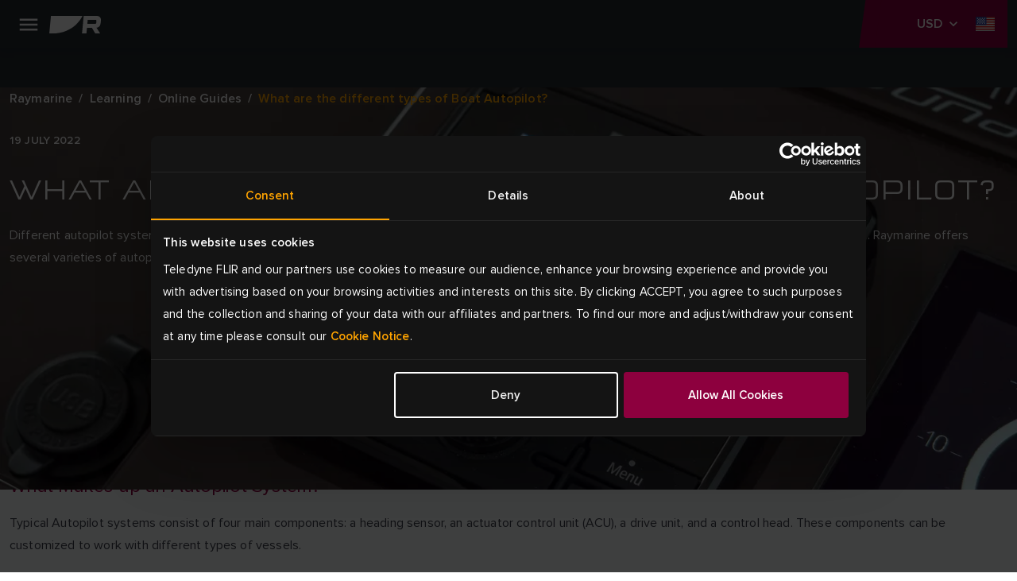

--- FILE ---
content_type: text/html; charset=utf-8
request_url: https://www.raymarine.com/en-us/learning/online-guides/what-are-the-different-types-of-boat-autopilot
body_size: 12217
content:



<!DOCTYPE html>
<html lang="en">

<head>
    
<!-- Google Tag Manager -->
<script>(function(w,d,s,l,i){w[l]=w[l]||[];w[l].push({'gtm.start':
new Date().getTime(),event:'gtm.js'});var f=d.getElementsByTagName(s)[0],
j=d.createElement(s),dl=l!='dataLayer'?'&l='+l:'';j.async=true;j.src=
'https://www.googletagmanager.com/gtm.js?id='+i+dl;f.parentNode.insertBefore(j,f);
})(window,document,'script','dataLayer','GTM-KJDRBKVD');</script>
<!-- End Google Tag Manager -->
    <meta charset="utf-8">
    <meta http-equiv="X-UA-Compatible" content="IE=edge">
    <meta name="viewport" content="width=device-width, initial-scale=1">
    <meta name="format-detection" content="telephone=no">

    
<meta name="twitter:card" content="summary" />
<meta name="og:site_name" content="Raymarine" />
<meta property="og:url" content="https://www.raymarine.com/en-us/learning/online-guides/what-are-the-different-types-of-boat-autopilot" />
<meta property="og:title" content="Boat Autopilots | Online Guides | Raymarine" />
<meta name="author" content="Raymarine">


    <meta name="twitter:site" content="@raymarine" />

    <meta property="og:description" content="Different boats require different autopilots. In this latest Raymarine Online Guide we discuss the options to help you select the right autopilot system for your boat." />
    <meta property="og:image" content="https://d73v3rdaoqh96.cloudfront.net/image/308061165312/image_petcet48fh6pd8hv1c1csjpq3b/PNG-S1200" />
<link rel="apple-touch-icon" sizes="180x180" href="/img/favicon/apple-touch-icon--raymarine.png">                                                    
<link rel="icon" type="image/png" sizes="32x32" href="/img/favicon/favicon-32x32--raymarine.png">
<link rel="icon" type="image/png" sizes="16x16" href="/img/favicon/favicon-16x16--raymarine.png">
<link rel="manifest" href="/img/favicon/site--raymarine.webmanifest">
<link rel="icon" href="/img/favicon/favicon--raymarine.ico">
<link rel="canonical" href="https://www.raymarine.com/en-us/learning/online-guides/what-are-the-different-types-of-boat-autopilot">
    <link rel="alternate" href="https://www.raymarine.com/en-us/learning/online-guides/what-are-the-different-types-of-boat-autopilot" hreflang="x-default" />
    <link rel="alternate" href="https://www.raymarine.com/en-gb/learning/online-guides/what-are-the-different-types-of-boat-autopilot" hreflang="en-gb" />
    <link rel="alternate" href="https://www.raymarine.com/en-au/learning/online-guides/what-are-the-different-types-of-boat-autopilot" hreflang="en-au" />
    <link rel="alternate" href="https://www.raymarine.com/da-dk/laering/online-vejledninger/hvad-er-der-af-forskellige-autopiloter" hreflang="da-dk" />
    <link rel="alternate" href="https://www.raymarine.com/fi-fi/oppiminen/verkko-oppaat/mika-on-sinun-veneeseesi-oikea-autopilotti" hreflang="fi-fi" />
    <link rel="alternate" href="https://www.raymarine.com/fr-fr/formations/guides-en-ligne/quels-sont-les-differents-types-de-pilote-automatique-de-bateau" hreflang="fr-fr" />
    <link rel="alternate" href="https://www.raymarine.com/de-de/lernen/online-leitfaden/was-sind-die-verschiedenen-arten-von-autopiloten-fur-boote" hreflang="de-de" />
    <link rel="alternate" href="https://www.raymarine.com/it-it/guide-online/blog/quali-sono-i-diversi-tipi-di-autopilota-per-le-imbarcazioni" hreflang="it-it" />
    <link rel="alternate" href="https://www.raymarine.com/no-no/laer/nettbaserte-veiledninger/hvilke-ulike-typer-batautopilot-er-det" hreflang="no-no" />
    <link rel="alternate" href="https://www.raymarine.com/nl-nl/leren/online-instructies/wat-zijn-de-verschillende-soorten-stuurautomaten-voor-boten" hreflang="nl-nl" />
    <link rel="alternate" href="https://www.raymarine.com/es-es/aprendizaje/guias-en-linea/cuales-son-los-diferentes-tipos-de-piloto-automatico-de-barco" hreflang="es-es" />
    <link rel="alternate" href="https://www.raymarine.com/sv-se/guider/onlineguider/vilka-ar-de-olika-typerna-av-autopiloter-for-batar" hreflang="sv-se" />
    <link rel="alternate" href="https://www.raymarine.com/en-us/learning/online-guides/what-are-the-different-types-of-boat-autopilot" hreflang="en-us" />
<title>Boat Autopilots | Online Guides | Raymarine</title>
    <meta name="description" content="Different boats require different autopilots. In this latest Raymarine Online Guide we discuss the options to help you select the right autopilot system for your boat." />


    <link rel="stylesheet" href="https://use.typekit.net/tls1ccj.css">
    <link rel="stylesheet" href="/css/main--raymarine.css?id=Deployments-59582"/>

</head>

<body class="text--en-us">

    
<!-- Google Tag Manager (noscript) -->
<noscript><iframe src="https://www.googletagmanager.com/ns.html?id=GTM-KJDRBKVD"
height="0" width="0" style="display:none;visibility:hidden"></iframe></noscript>
<!-- End Google Tag Manager (noscript) -->
    
<div class="header">
  
    <div class="header__navigation" >

      <!--Eyelit navigation -->
      <div class="header__topLevel-wrapper">
        <div class="container">
          <div class="header__topLevel">
            <div class="header__topLevel-left d-xl-none">
              <button
                class="navbar-toggler"
                type="button"
                data-bs-toggle="collapse"
                data-bs-target="#navbarNavDropdown"
                aria-expanded="false"
                aria-label="Toggle navigation">
                <span class="icons menu navbar-toggler-icon"><span class="path-2"></span></span>
                <span class="icons close navbar-toggler-icon"><span class="path-2"></span></span>
              </button>

              <a class="header__topLevel-logo" href="/en-us">
                <img src="/img/logo--raymarine-mobile.svg?Deployments-59582" alt="Raymarine brand logo"/>
              </a>
            </div>

              <div class="header__topLevel-right">
                <div class="currencyDropdown d-none">
                  <button
                    type="button"
                    class="currencyDropdown-toggle collapsed"
                    data-bs-toggle="collapse"
                    role="button"
                    aria-expanded="false"
                    data-bs-target="#currencyDropdown"
                    aria-controls="currencyDropdown"
                    aria-label="currency dropdown">
                    <p data-currency=""></p>
                    <span class="icons chevron-down"><span class="path-2"></span></span>
                  </button>

                  <ul class="currencyDropdown-menu collapse" id="currencyDropdown"></ul>
                </div>

                <!-- <button class="header__login d-none" aria-label="login">
                  <span class="icons person"><span class="path-2"></span></span>
                </button> -->


                  <div class="header__country">
                    <a
                      class="header__country-toggle collapsed"
                      data-bs-toggle="collapse"
                      href="#headercountry"
                      role="button"
                      aria-expanded="false"
                      data-bs-target="#headercountry"
                      aria-controls="headercountry"
                      aria-label="country dropdown">
                      <span class="icons globe en-US"><span class="path-2"></span></span>
                    </a>

                    <ul class="header__country-menu collapse" id="headercountry">
                          <li>
                            <a class="header__country-item" href="/en-us" data-preferred-culture="en-US" target="_self">
                              <img src="/img/Flags/en-US.svg?Deployments-59582" alt="United States"/>
                              <p>United States</p>
                            </a>
                          </li>
                          <li>
                            <a class="header__country-item" href="/en-gb" data-preferred-culture="en-GB" target="_self">
                              <img src="/img/Flags/en-GB.svg?Deployments-59582" alt="UK"/>
                              <p>UK</p>
                            </a>
                          </li>
                          <li>
                            <a class="header__country-item" href="/en-au" data-preferred-culture="en-AU" target="_self">
                              <img src="/img/Flags/en-AU.svg?Deployments-59582" alt="Australia"/>
                              <p>Australia</p>
                            </a>
                          </li>
                          <li>
                            <a class="header__country-item" href="/da-dk" data-preferred-culture="da-DK" target="_self">
                              <img src="/img/Flags/da-DK.svg?Deployments-59582" alt="Denmark"/>
                              <p>Denmark</p>
                            </a>
                          </li>
                          <li>
                            <a class="header__country-item" href="/fi-fi" data-preferred-culture="fi-FI" target="_self">
                              <img src="/img/Flags/fi-FI.svg?Deployments-59582" alt="Finland"/>
                              <p>Finland</p>
                            </a>
                          </li>
                          <li>
                            <a class="header__country-item" href="/it-it" data-preferred-culture="it-IT" target="_self">
                              <img src="/img/Flags/it-IT.svg?Deployments-59582" alt="Italy"/>
                              <p>Italy</p>
                            </a>
                          </li>
                          <li>
                            <a class="header__country-item" href="/sv-se" data-preferred-culture="sv-SE" target="_self">
                              <img src="/img/Flags/sv-SE.svg?Deployments-59582" alt="Sweden"/>
                              <p>Sweden</p>
                            </a>
                          </li>
                          <li>
                            <a class="header__country-item" href="/es-es" data-preferred-culture="es-ES" target="_self">
                              <img src="/img/Flags/es-ES.svg?Deployments-59582" alt="Spain"/>
                              <p>Spain</p>
                            </a>
                          </li>
                          <li>
                            <a class="header__country-item" href="/de-de" data-preferred-culture="de-DE" target="_self">
                              <img src="/img/Flags/de-DE.svg?Deployments-59582" alt="Germany"/>
                              <p>Germany</p>
                            </a>
                          </li>
                          <li>
                            <a class="header__country-item" href="/no-no" data-preferred-culture="no-NO" target="_self">
                              <img src="/img/Flags/no-NO.svg?Deployments-59582" alt="Norway"/>
                              <p>Norway</p>
                            </a>
                          </li>
                          <li>
                            <a class="header__country-item" href="/fr-fr" data-preferred-culture="fr-FR" target="_self">
                              <img src="/img/Flags/fr-FR.svg?Deployments-59582" alt="France"/>
                              <p>France</p>
                            </a>
                          </li>
                          <li>
                            <a class="header__country-item" href="/nl-nl" data-preferred-culture="nl-NL" target="_self">
                              <img src="/img/Flags/nl-NL.svg?Deployments-59582" alt="Netherlands"/>
                              <p>Netherlands</p>
                            </a>
                          </li>
                    </ul>
                  </div>
              </div>


            
            <div class="header__search-input">
              <div class="container">
                <form action="/en-us/search-results" method="get">
                  <label for="siteSearch">search</label>
                  <input type="text" name="search" id="siteSearch" placeholder="Search"/>
                  <button type="submit" class="button">
                    <span class="button__name">Go</span>
                    <span class="icons search"><span class="path-2"></span></span>
                  </button>
                </form>
              </div>
            </div>
          </div>
        </div>
      </div>


      <div class="header__navbar">
        <div class="container">
            <div class="header__navbar-logo d-none d-xl-block">
              <a class="header__logo" href="/en-us">
                <img src="/img/logo--raymarine.svg?Deployments-59582" alt="Raymarine brand logo"/>
              </a>
            </div>            

            <nav class="navbar navbar-expand-xl">
  <div class="collapse navbar-collapse" id="navbarNavDropdown">
    <ul class="navbar-nav header__level0">
          <li class="nav-item dropdown">
            <a class="nav-link dropdown-toggle " rel="" target="_self" href="/en-us/our-products" id="navbarDropdownMenuLink[0]" data-bs-toggle="dropdown" aria-expanded="false">
            Products
          </a>
          <div class="dropdown-menu header__dropdown" aria-labelledby="navbarDropdownMenuLink[0]">
            <div class="container header__back d-xl-none">Back</div>
            <div class="container">
              <div class="row header__dropdownWrapper">

                <div class="header__dropdownContent col-12 wide">
                  <ul class="col-12 header__dropdownList header__level1 col-xl-4">
                    <li>
                      <a class="header__dropdownList-title" href="/en-us/our-products">Products</a>
                    </li>
                        <li class="dropdown-item dropdown-submenu">
                          <a class="dropdown-toggle  "
                          href="/en-us/our-products/chartplotters" data-bs-toggle="dropdown"
                          rel=""
                          target="_self">
                          Chartplotters
                        </a>
                          <ul class="col-12 dropdown-menu header__level2">
                            <li class="container">
                              <a class="header__back d-xl-none" href="#">Back to  Chartplotters</a>

                              <div class="header__level2-wrapper">
                                <ul class="col-12 col-xl-6 header__dropdownList--cards">
                                  <li>
                                    <a class="header__dropdownList-title p--large-semibold" href="/en-us/our-products/chartplotters">Chartplotters</a>
                                  </li>
                                    <li class="header__link--card-wrapper">
                                      <a class="header__link--card" href="/en-us/our-products/chartplotters/axiom" rel="" target="_self">
                                          <img src="https://d73v3rdaoqh96.cloudfront.net/image/308061165312/image_lhuokpjc717qh1bso835qe5p66/-FWEBP" alt="Axiom" />
                                        <p>Axiom</p>
                                      </a>
                                    </li>
                                    <li class="header__link--card-wrapper">
                                      <a class="header__link--card" href="/en-us/our-products/chartplotters/element" rel="" target="_self">
                                          <img src="https://d73v3rdaoqh96.cloudfront.net/image/308061165312/image_po1dreb9055t7a51b4tdfgr27d/-FWEBP" alt="Element" />
                                        <p>Element</p>
                                      </a>
                                    </li>
                                    <li class="header__link--card-wrapper">
                                      <a class="header__link--card" href="/en-us/our-products/chartplotters/chartplotter-accessories" rel="" target="_self">
                                          <img src="https://d73v3rdaoqh96.cloudfront.net/image/308061165312/image_ria6l4fedp6c38kik7i13ggb3j/-FWEBP" alt="Chartplotter Accessories" />
                                        <p>Chartplotter Accessories</p>
                                      </a>
                                    </li>
                                </ul>
                              </div>
                            </li>
                          </ul>
                      </li>
                        <li class="dropdown-item dropdown-submenu">
                          <a class="dropdown-toggle  "
                          href="/en-us/our-products/marine-radar" data-bs-toggle="dropdown"
                          rel=""
                          target="_self">
                          Marine Radar
                        </a>
                          <ul class="col-12 dropdown-menu header__level2">
                            <li class="container">
                              <a class="header__back d-xl-none" href="#">Back to  Marine Radar</a>

                              <div class="header__level2-wrapper">
                                <ul class="col-12 col-xl-6 header__dropdownList--cards">
                                  <li>
                                    <a class="header__dropdownList-title p--large-semibold" href="/en-us/our-products/marine-radar">Marine Radar</a>
                                  </li>
                                    <li class="header__link--card-wrapper">
                                      <a class="header__link--card" href="/en-us/our-products/marine-radar/cyclone" rel="" target="_self">
                                          <img src="https://d73v3rdaoqh96.cloudfront.net/image/308061165312/image_ihndhfeoft6fj0pledtov40b01/-FWEBP" alt="Cyclone" />
                                        <p>Cyclone</p>
                                      </a>
                                    </li>
                                    <li class="header__link--card-wrapper">
                                      <a class="header__link--card" href="/en-us/our-products/marine-radar/quantum" rel="" target="_self">
                                          <img src="https://d73v3rdaoqh96.cloudfront.net/image/308061165312/image_o2ljrdej3l6j92ao9fnfodvb76/-FWEBP" alt="Quantum" />
                                        <p>Quantum</p>
                                      </a>
                                    </li>
                                    <li class="header__link--card-wrapper">
                                      <a class="header__link--card" href="/en-us/our-products/marine-radar/magnum" rel="" target="_self">
                                          <img src="https://d73v3rdaoqh96.cloudfront.net/image/308061165312/image_7lagdf3o2h4051m2tjfhaef530/-FWEBP" alt="Magnum" />
                                        <p>Magnum</p>
                                      </a>
                                    </li>
                                    <li class="header__link--card-wrapper">
                                      <a class="header__link--card" href="/en-us/our-products/marine-radar/hd-radome" rel="" target="_self">
                                          <img src="https://d73v3rdaoqh96.cloudfront.net/image/308061165312/image_llc4srqimh585587ijv75f687q/-FWEBP" alt="HD Radome" />
                                        <p>HD Radome</p>
                                      </a>
                                    </li>
                                    <li class="header__link--card-wrapper">
                                      <a class="header__link--card" href="https://commercial.raymarine.com/products/radar" rel="" target="_blank">
                                          <img src="https://d73v3rdaoqh96.cloudfront.net/image/308061165312/image_ft1c79t35l2jtf55v2rpt3re4s/-FWEBP" alt="Pathfinder" />
                                        <p>Pathfinder</p>
                                      </a>
                                    </li>
                                    <li class="header__link--card-wrapper">
                                      <a class="header__link--card" href="/en-us/our-products/marine-radar/radar-accessories" rel="" target="_self">
                                          <img src="https://d73v3rdaoqh96.cloudfront.net/image/308061165312/image_n5iqk1n3m10srb0tof2jbfv96s/-FWEBP" alt="Accessories" />
                                        <p>Accessories</p>
                                      </a>
                                    </li>
                                </ul>
                              </div>
                            </li>
                          </ul>
                      </li>
                        <li class="dropdown-item dropdown-submenu">
                          <a class="dropdown-toggle  "
                          href="/en-us/our-products/fishfinders-sonar-modules" data-bs-toggle="dropdown"
                          rel=""
                          target="_self">
                          Fishfinders
                        </a>
                          <ul class="col-12 dropdown-menu header__level2">
                            <li class="container">
                              <a class="header__back d-xl-none" href="#">Back to  Fishfinders</a>

                              <div class="header__level2-wrapper">
                                <ul class="col-12 col-xl-6 header__dropdownList--cards">
                                  <li>
                                    <a class="header__dropdownList-title p--large-semibold" href="/en-us/our-products/fishfinders-sonar-modules">Fishfinders</a>
                                  </li>
                                    <li class="header__link--card-wrapper">
                                      <a class="header__link--card" href="/en-us/our-products/fishfinders-sonar-modules/axiom" rel="" target="_self">
                                          <img src="https://d73v3rdaoqh96.cloudfront.net/image/308061165312/image_lhuokpjc717qh1bso835qe5p66/-FWEBP" alt="Axiom" />
                                        <p>Axiom</p>
                                      </a>
                                    </li>
                                    <li class="header__link--card-wrapper">
                                      <a class="header__link--card" href="/en-us/our-products/fishfinders-sonar-modules/element" rel="" target="_self">
                                          <img src="https://d73v3rdaoqh96.cloudfront.net/image/308061165312/image_po1dreb9055t7a51b4tdfgr27d/-FWEBP" alt="Element" />
                                        <p>Element</p>
                                      </a>
                                    </li>
                                    <li class="header__link--card-wrapper">
                                      <a class="header__link--card" href="/en-us/our-products/fishfinders-sonar-modules/sonar-modules" rel="" target="_self">
                                          <img src="https://d73v3rdaoqh96.cloudfront.net/image/308061165312/image_vcv2q7d3gp2214379c5a450c7l/-FWEBP" alt="Sonar Modules" />
                                        <p>Sonar Modules</p>
                                      </a>
                                    </li>
                                    <li class="header__link--card-wrapper">
                                      <a class="header__link--card" href="/en-us/our-products/fishfinders-sonar-modules/fishfinder-transducers" rel="" target="_self">
                                          <img src="https://d73v3rdaoqh96.cloudfront.net/image/308061165312/image_4qtmnkj24l75t4t8te10f1hj1q/-FWEBP" alt="Fishfinder Transducers" />
                                        <p>Fishfinder Transducers</p>
                                      </a>
                                    </li>
                                </ul>
                              </div>
                            </li>
                          </ul>
                      </li>
                        <li class="dropdown-item dropdown-submenu">
                          <a class="dropdown-toggle  header__link"
                          href="/en-us/our-products/apps-integrations" data-bs-toggle=""
                          rel=""
                          target="_self">
                          Apps &amp; Integrations
                        </a>
                      </li>
                        <li class="dropdown-item dropdown-submenu">
                          <a class="dropdown-toggle  "
                          href="/en-us/our-products/boat-autopilots" data-bs-toggle="dropdown"
                          rel=""
                          target="_self">
                          Boat Autopilots
                        </a>
                          <ul class="col-12 dropdown-menu header__level2">
                            <li class="container">
                              <a class="header__back d-xl-none" href="#">Back to  Boat Autopilots</a>

                              <div class="header__level2-wrapper">
                                <ul class="col-12 col-xl-6 header__dropdownList--cards">
                                  <li>
                                    <a class="header__dropdownList-title p--large-semibold" href="/en-us/our-products/boat-autopilots">Boat Autopilots</a>
                                  </li>
                                    <li class="header__link--card-wrapper">
                                      <a class="header__link--card" href="/en-us/our-products/boat-autopilots/autopilot-packs" rel="" target="_self">
                                          <img src="https://d73v3rdaoqh96.cloudfront.net/image/308061165312/image_4gpju9ve0p5vl945mdno8t4c7f/-FWEBP" alt="Autopilot Packs" />
                                        <p>Autopilot Packs</p>
                                      </a>
                                    </li>
                                    <li class="header__link--card-wrapper">
                                      <a class="header__link--card" href="/en-us/our-products/boat-autopilots/autopilot-acu" rel="" target="_self">
                                          <img src="https://d73v3rdaoqh96.cloudfront.net/image/308061165312/image_4nu9j8jjt562f7akjt45jqrb72/-FWEBP" alt="Autopilot ACU" />
                                        <p>Autopilot ACU</p>
                                      </a>
                                    </li>
                                    <li class="header__link--card-wrapper">
                                      <a class="header__link--card" href="/en-us/our-products/boat-autopilots/autopilot-sensor" rel="" target="_self">
                                          <img src="https://d73v3rdaoqh96.cloudfront.net/image/308061165312/image_ac31d8ls450mf6puffeoradl3k/-FWEBP" alt="Autopilot Sensor" />
                                        <p>Autopilot Sensor</p>
                                      </a>
                                    </li>
                                    <li class="header__link--card-wrapper">
                                      <a class="header__link--card" href="/en-us/our-products/boat-autopilots/autopilot-control-heads" rel="" target="_self">
                                          <img src="https://d73v3rdaoqh96.cloudfront.net/image/308061165312/image_h05in9te8547d01iqc5jhc4p10/-FWEBP" alt="Autopilot Control Head" />
                                        <p>Autopilot Control Head</p>
                                      </a>
                                    </li>
                                    <li class="header__link--card-wrapper">
                                      <a class="header__link--card" href="/en-us/our-products/boat-autopilots/autopilot-drive-units" rel="" target="_self">
                                          <img src="https://d73v3rdaoqh96.cloudfront.net/image/308061165312/image_s0iirieusp19r9s0mlf4f4484o/-FWEBP" alt="Autopilot Drive Units" />
                                        <p>Autopilot Drive Units</p>
                                      </a>
                                    </li>
                                </ul>
                              </div>
                            </li>
                          </ul>
                      </li>
                        <li class="dropdown-item dropdown-submenu">
                          <a class="dropdown-toggle  "
                          href="/en-us/our-products/marine-instruments" data-bs-toggle="dropdown"
                          rel=""
                          target="_self">
                          Marine Instruments
                        </a>
                          <ul class="col-12 dropdown-menu header__level2">
                            <li class="container">
                              <a class="header__back d-xl-none" href="#">Back to  Marine Instruments</a>

                              <div class="header__level2-wrapper">
                                <ul class="col-12 col-xl-6 header__dropdownList--cards">
                                  <li>
                                    <a class="header__dropdownList-title p--large-semibold" href="/en-us/our-products/marine-instruments">Marine Instruments</a>
                                  </li>
                                    <li class="header__link--card-wrapper">
                                      <a class="header__link--card" href="/en-us/our-products/marine-instruments/alpha-series" rel="" target="_self">
                                          <img src="https://d73v3rdaoqh96.cloudfront.net/image/308061165312/image_1bjivldr4p43d9llik3o7pu215/-FWEBP" alt="Alpha Series" />
                                        <p>Alpha Series</p>
                                      </a>
                                    </li>
                                    <li class="header__link--card-wrapper">
                                      <a class="header__link--card" href="/en-us/our-products/marine-instruments/smart-wind" rel="" target="_self">
                                          <img src="https://d73v3rdaoqh96.cloudfront.net/image/308061165312/image_8opeavl6j522h4rq0q090vak4f/-FWEBP" alt="Smart Wind" />
                                        <p>Smart Wind</p>
                                      </a>
                                    </li>
                                    <li class="header__link--card-wrapper">
                                      <a class="header__link--card" href="/en-us/our-products/marine-instruments/alpha-accessories" rel="" target="_self">
                                          <img src="https://d73v3rdaoqh96.cloudfront.net/image/308061165312/image_oimm8tfe8h18td6jlb7lc0ij0d/-FWEBP" alt="Alpha Accessories" />
                                        <p>Alpha Accessories</p>
                                      </a>
                                    </li>
                                    <li class="header__link--card-wrapper">
                                      <a class="header__link--card" href="/en-us/our-products/marine-instruments/i40-series" rel="" target="_self">
                                          <img src="https://d73v3rdaoqh96.cloudfront.net/image/308061165312/image_9jfcubmcqt2v5bebno1fjjto0t/-FWEBP" alt="i40 Series" />
                                        <p>i40 Series</p>
                                      </a>
                                    </li>
                                    <li class="header__link--card-wrapper">
                                      <a class="header__link--card" href="/en-us/our-products/marine-instruments/i50-and-i60-series" rel="" target="_self">
                                          <img src="https://d73v3rdaoqh96.cloudfront.net/image/308061165312/image_drt3m2317p1ijeuj7f7qc1u943/-FWEBP" alt="i50 &amp; i60 Series" />
                                        <p>i50 &amp; i60 Series</p>
                                      </a>
                                    </li>
                                    <li class="header__link--card-wrapper">
                                      <a class="header__link--card" href="/en-us/our-products/marine-instruments/i70s-series" rel="" target="_self">
                                          <img src="https://d73v3rdaoqh96.cloudfront.net/image/308061165312/image_idekvpuh9t0f7bfpnbeqfvt21s/-FWEBP" alt="i70 Series" />
                                        <p>i70 Series</p>
                                      </a>
                                    </li>
                                    <li class="header__link--card-wrapper">
                                      <a class="header__link--card" href="/en-us/our-products/marine-instruments/racing-instruments" rel="" target="_self">
                                          <img src="https://d73v3rdaoqh96.cloudfront.net/image/308061165312/image_jum7pui9hh21r8jb6lo6376b10/-FWEBP" alt="Racing Instruments" />
                                        <p>Racing Instruments</p>
                                      </a>
                                    </li>
                                    <li class="header__link--card-wrapper">
                                      <a class="header__link--card" href="/en-us/our-products/marine-instruments/instrument-accessories" rel="" target="_self">
                                          <img src="https://d73v3rdaoqh96.cloudfront.net/image/308061165312/image_9mt1phlq5p61pb1nqus0h8g11b/-FWEBP" alt="Instrument Accessories" />
                                        <p>Instrument Accessories</p>
                                      </a>
                                    </li>
                                    <li class="header__link--card-wrapper">
                                      <a class="header__link--card" href="/en-us/our-products/marine-instruments/instrument-transducers" rel="" target="_self">
                                          <img src="https://d73v3rdaoqh96.cloudfront.net/image/308061165312/image_j37p4lrovl5vlbhgqu1u4g7n4l/-FWEBP" alt="Instrument Transducers" />
                                        <p>Instrument Transducers</p>
                                      </a>
                                    </li>
                                    <li class="header__link--card-wrapper">
                                      <a class="header__link--card" href="/en-us/our-products/marine-instruments/wireless-and-racing-instrument-accessories" rel="" target="_self">
                                          <img src="https://d73v3rdaoqh96.cloudfront.net/image/308061165312/image_u4guq7j4bh0stcirulse74cs1t/-FWEBP-S100x100" alt="Wireless Instrument Accessories" />
                                        <p>Wireless Instrument Accessories</p>
                                      </a>
                                    </li>
                                </ul>
                              </div>
                            </li>
                          </ul>
                      </li>
                        <li class="dropdown-item dropdown-submenu">
                          <a class="dropdown-toggle  "
                          href="/en-us/our-products/assisted-docking" data-bs-toggle="dropdown"
                          rel=""
                          target="_self">
                          Assisted Docking
                        </a>
                          <ul class="col-12 dropdown-menu header__level2">
                            <li class="container">
                              <a class="header__back d-xl-none" href="#">Back to  Assisted Docking</a>

                              <div class="header__level2-wrapper">
                                <ul class="col-12 col-xl-6 header__dropdownList--cards">
                                  <li>
                                    <a class="header__dropdownList-title p--large-semibold" href="/en-us/our-products/assisted-docking">Assisted Docking</a>
                                  </li>
                                    <li class="header__link--card-wrapper">
                                      <a class="header__link--card" href="/en-us/our-products/assisted-docking/docksense-control" rel="" target="_self">
                                          <img src="https://d73v3rdaoqh96.cloudfront.net/image/308061165312/image_oqq0gj63l91c7enuevli0gnm1r/-FWEBP" alt="DockSense Control" />
                                        <p>DockSense Control</p>
                                      </a>
                                    </li>
                                    <li class="header__link--card-wrapper">
                                      <a class="header__link--card" href="/en-us/our-products/assisted-docking/docksense-alert" rel="" target="_self">
                                          <img src="https://d73v3rdaoqh96.cloudfront.net/image/308061165312/image_7buk6ef6312kn6e6vs61mid15j/-FWEBP" alt="DockSense Alert" />
                                        <p>DockSense Alert</p>
                                      </a>
                                    </li>
                                    <li class="header__link--card-wrapper">
                                      <a class="header__link--card" href="/en-us/our-products/marine-cameras/avikus-neuboat" rel="" target="_self">
                                          <img src="https://d73v3rdaoqh96.cloudfront.net/image/308061165312/image_dov37hdq2t275clgf24v705661/-FWEBP" alt="NeuBoat Dock" />
                                        <p>NeuBoat Dock</p>
                                      </a>
                                    </li>
                                </ul>
                              </div>
                            </li>
                          </ul>
                      </li>
                        <li class="dropdown-item dropdown-submenu">
                          <a class="dropdown-toggle  "
                          href="/en-us/our-products/nautical-charts" data-bs-toggle="dropdown"
                          rel=""
                          target="_self">
                          Nautical Charts
                        </a>
                          <ul class="col-12 dropdown-menu header__level2">
                            <li class="container">
                              <a class="header__back d-xl-none" href="#">Back to  Nautical Charts</a>

                              <div class="header__level2-wrapper">
                                <ul class="col-12 col-xl-6 header__dropdownList--cards">
                                  <li>
                                    <a class="header__dropdownList-title p--large-semibold" href="/en-us/our-products/nautical-charts">Nautical Charts</a>
                                  </li>
                                    <li class="header__link--card-wrapper">
                                      <a class="header__link--card" href="/en-us/our-products/nautical-charts/lighthouse-charts" rel="" target="_self">
                                          <img src="https://d73v3rdaoqh96.cloudfront.net/image/308061165312/image_8291u9p1fd05je511cqha8kd7s/-FWEBP-S100x100" alt="LightHouse Charts" />
                                        <p>LightHouse Charts</p>
                                      </a>
                                    </li>
                                    <li class="header__link--card-wrapper">
                                      <a class="header__link--card" href="/en-us/our-products/nautical-charts/chart-partners" rel="" target="_self">
                                          <img src="https://d73v3rdaoqh96.cloudfront.net/image/308061165312/image_0lhuic09416cn2mr4lfhu9ku5u/-FWEBP" alt="Chart Partners" />
                                        <p>Chart Partners</p>
                                      </a>
                                    </li>
                                </ul>
                              </div>
                            </li>
                          </ul>
                      </li>
                        <li class="dropdown-item dropdown-submenu">
                          <a class="dropdown-toggle  "
                          href="/en-us/our-products/marine-cameras" data-bs-toggle="dropdown"
                          rel=""
                          target="_self">
                          Marine Cameras
                        </a>
                          <ul class="col-12 dropdown-menu header__level2">
                            <li class="container">
                              <a class="header__back d-xl-none" href="#">Back to  Marine Cameras</a>

                              <div class="header__level2-wrapper">
                                <ul class="col-12 col-xl-6 header__dropdownList--cards">
                                  <li>
                                    <a class="header__dropdownList-title p--large-semibold" href="/en-us/our-products/marine-cameras">Marine Cameras</a>
                                  </li>
                                    <li class="header__link--card-wrapper">
                                      <a class="header__link--card" href="/en-us/our-products/marine-cameras/visible-cameras" rel="" target="_self">
                                          <img src="https://d73v3rdaoqh96.cloudfront.net/image/308061165312/image_k18i71ckk93k9ebon0h73v4l3k/-FWEBP" alt="Visible Cameras" />
                                        <p>Visible Cameras</p>
                                      </a>
                                    </li>
                                    <li class="header__link--card-wrapper">
                                      <a class="header__link--card" href="/en-us/our-products/marine-cameras/augmented-reality" rel="" target="_self">
                                          <img src="https://d73v3rdaoqh96.cloudfront.net/image/308061165312/image_rlpqpb5e8h7152msfpthsqq80k/-FWEBP" alt="Augmented Reality" />
                                        <p>Augmented Reality</p>
                                      </a>
                                    </li>
                                </ul>
                              </div>
                            </li>
                          </ul>
                      </li>
                        <li class="dropdown-item dropdown-submenu">
                          <a class="dropdown-toggle  "
                          href="/en-us/our-products/digital-boating" data-bs-toggle="dropdown"
                          rel=""
                          target="_self">
                          Digital Boating
                        </a>
                          <ul class="col-12 dropdown-menu header__level2">
                            <li class="container">
                              <a class="header__back d-xl-none" href="#">Back to  Digital Boating</a>

                              <div class="header__level2-wrapper">
                                <ul class="col-12 col-xl-6 header__dropdownList--cards">
                                  <li>
                                    <a class="header__dropdownList-title p--large-semibold" href="/en-us/our-products/digital-boating">Digital Boating</a>
                                  </li>
                                    <li class="header__link--card-wrapper">
                                      <a class="header__link--card" href="/en-us/our-products/digital-boating/yachtsense-digital-control-systems" rel="" target="_self">
                                          <img src="https://d73v3rdaoqh96.cloudfront.net/image/308061165312/image_us7280ujd13s9dbdhqce30m077/-FWEBP" alt="YachtSense Digital Control Systems" />
                                        <p>YachtSense Digital Control Systems</p>
                                      </a>
                                    </li>
                                    <li class="header__link--card-wrapper">
                                      <a class="header__link--card" href="/en-us/our-products/digital-boating/yachtsense-ecosystem" rel="" target="_self">
                                          <img src="https://d73v3rdaoqh96.cloudfront.net/image/308061165312/image_1aejef2dit6g36gs2ghu5sve0f/-FWEBP" alt="YachtSense Ecosystem" />
                                        <p>YachtSense Ecosystem</p>
                                      </a>
                                    </li>
                                    <li class="header__link--card-wrapper">
                                      <a class="header__link--card" href="/en-us/our-products/digital-boating/digital-switching-partners" rel="" target="_self">
                                          <img src="https://d73v3rdaoqh96.cloudfront.net/image/308061165312/image_tuqkvv7qu95s94v72hpg1od35j/-FWEBP" alt="Digital Switching Partners" />
                                        <p>Digital Switching Partners</p>
                                      </a>
                                    </li>
                                    <li class="header__link--card-wrapper">
                                      <a class="header__link--card" href="/en-us/our-products/digital-boating/marine-engine-integration" rel="" target="_self">
                                          <img src="https://d73v3rdaoqh96.cloudfront.net/image/308061165312/image_1t6at7poed15t94ocn3mql405b/-FWEBP" alt="Marine Engine Integration" />
                                        <p>Marine Engine Integration</p>
                                      </a>
                                    </li>
                                </ul>
                              </div>
                            </li>
                          </ul>
                      </li>
                        <li class="dropdown-item dropdown-submenu">
                          <a class="dropdown-toggle  header__link"
                          href="/en-us/our-products/thermal-cameras" data-bs-toggle=""
                          rel=""
                          target="_self">
                          Thermal Cameras
                        </a>
                      </li>
                        <li class="dropdown-item dropdown-submenu">
                          <a class="dropdown-toggle  "
                          href="/en-us/our-products/ais" data-bs-toggle="dropdown"
                          rel=""
                          target="_self">
                          AIS Receivers &amp; Transceivers
                        </a>
                          <ul class="col-12 dropdown-menu header__level2">
                            <li class="container">
                              <a class="header__back d-xl-none" href="#">Back to  AIS Receivers &amp; Transceivers</a>

                              <div class="header__level2-wrapper">
                                <ul class="col-12 col-xl-6 header__dropdownList--cards">
                                  <li>
                                    <a class="header__dropdownList-title p--large-semibold" href="/en-us/our-products/ais">AIS Receivers &amp; Transceivers</a>
                                  </li>
                                    <li class="header__link--card-wrapper">
                                      <a class="header__link--card" href="/en-us/our-products/ais/ais-receivers-and-transceivers" rel="" target="_self">
                                          <img src="https://d73v3rdaoqh96.cloudfront.net/image/308061165312/image_216s3337o55hfd5vei9ilpla30/-FWEBP" alt="AIS Products" />
                                        <p>AIS Products</p>
                                      </a>
                                    </li>
                                </ul>
                              </div>
                            </li>
                          </ul>
                      </li>
                        <li class="dropdown-item dropdown-submenu">
                          <a class="dropdown-toggle  "
                          href="/en-us/our-products/marine-vhf-radio-communications" data-bs-toggle="dropdown"
                          rel=""
                          target="_self">
                          Marine VHF Radio
                        </a>
                          <ul class="col-12 dropdown-menu header__level2">
                            <li class="container">
                              <a class="header__back d-xl-none" href="#">Back to  Marine VHF Radio</a>

                              <div class="header__level2-wrapper">
                                <ul class="col-12 col-xl-6 header__dropdownList--cards">
                                  <li>
                                    <a class="header__dropdownList-title p--large-semibold" href="/en-us/our-products/marine-vhf-radio-communications">Marine VHF Radio</a>
                                  </li>
                                    <li class="header__link--card-wrapper">
                                      <a class="header__link--card" href="/en-us/our-products/marine-vhf-radio-communications/fixed-mount-vhf" rel="" target="_self">
                                          <img src="https://d73v3rdaoqh96.cloudfront.net/image/308061165312/image_547rkmmbjd2ibadta6mglmcm37/-FWEBP" alt="Fixed Mount VHF" />
                                        <p>Fixed Mount VHF</p>
                                      </a>
                                    </li>
                                </ul>
                              </div>
                            </li>
                          </ul>
                      </li>
                        <li class="dropdown-item dropdown-submenu">
                          <a class="dropdown-toggle  header__link"
                          href="/en-us/our-products/marine-satellite-tv" data-bs-toggle=""
                          rel=""
                          target="_self">
                          Marine Satellite TV
                        </a>
                      </li>
                        <li class="dropdown-item dropdown-submenu">
                          <a class="dropdown-toggle  "
                          href="/en-us/our-products/networking-and-accessories" data-bs-toggle="dropdown"
                          rel=""
                          target="_self">
                          Networking &amp; Accessories
                        </a>
                          <ul class="col-12 dropdown-menu header__level2">
                            <li class="container">
                              <a class="header__back d-xl-none" href="#">Back to  Networking &amp; Accessories</a>

                              <div class="header__level2-wrapper">
                                <ul class="col-12 col-xl-6 header__dropdownList--cards">
                                  <li>
                                    <a class="header__dropdownList-title p--large-semibold" href="/en-us/our-products/networking-and-accessories">Networking &amp; Accessories</a>
                                  </li>
                                    <li class="header__link--card-wrapper">
                                      <a class="header__link--card" href="/en-us/our-products/networking-and-accessories/raynet" rel="" target="_self">
                                          <img src="https://d73v3rdaoqh96.cloudfront.net/image/308061165312/image_4h7l5t663t5452mrkk06mjbt40/-FWEBP" alt="RayNet" />
                                        <p>RayNet</p>
                                      </a>
                                    </li>
                                    <li class="header__link--card-wrapper">
                                      <a class="header__link--card" href="/en-us/our-products/networking-and-accessories/seatalk" rel="" target="_self">
                                          <img src="https://d73v3rdaoqh96.cloudfront.net/image/308061165312/image_jr4dgdsv517kpb57evnvec5p70/-FWEBP" alt="SeaTalk" />
                                        <p>SeaTalk</p>
                                      </a>
                                    </li>
                                    <li class="header__link--card-wrapper">
                                      <a class="header__link--card" href="/en-us/our-products/networking-and-accessories/seatalk-hs" rel="" target="_self">
                                          <img src="https://d73v3rdaoqh96.cloudfront.net/image/308061165312/image_kg15t40jp5121636r6ohclu10g/-FWEBP" alt="SeaTalk HS" />
                                        <p>SeaTalk HS</p>
                                      </a>
                                    </li>
                                    <li class="header__link--card-wrapper">
                                      <a class="header__link--card" href="/en-us/our-products/networking-and-accessories/seatalk-ng-and-nmea-2000" rel="" target="_self">
                                          <img src="https://d73v3rdaoqh96.cloudfront.net/image/308061165312/image_j1e81fcrj50db9aqntu14kfs0r/-FWEBP" alt="SeaTalk NG &amp; NMEA 2000" />
                                        <p>SeaTalk NG &amp; NMEA 2000</p>
                                      </a>
                                    </li>
                                </ul>
                              </div>
                            </li>
                          </ul>
                      </li>
                        <li class="dropdown-item dropdown-submenu">
                          <a class="dropdown-toggle  header__link"
                          href="/en-us/price-list" data-bs-toggle=""
                          rel=""
                          target="_self">
                          2026 Product Guide
                        </a>
                      </li>
                </ul>
              </div>
            </div>
          </div>
        </div>
      </li>
          <li class="nav-item dropdown">
            <a class="nav-link dropdown-toggle " rel="" target="_self" href="/en-us/support" id="navbarDropdownMenuLink[1]" data-bs-toggle="dropdown" aria-expanded="false">
            Support
          </a>
          <div class="dropdown-menu header__dropdown" aria-labelledby="navbarDropdownMenuLink[1]">
            <div class="container header__back d-xl-none">Back</div>
            <div class="container">
              <div class="row header__dropdownWrapper">

                <div class="header__dropdownContent col-12 wide">
                  <ul class="col-12 header__dropdownList header__level1 col-xl-4">
                    <li>
                      <a class="header__dropdownList-title" href="/en-us/support">Support</a>
                    </li>
                        <li class="dropdown-item dropdown-submenu">
                          <a class="dropdown-toggle  header__link"
                          href="/en-us/support/software-updates-and-documents" data-bs-toggle=""
                          rel=""
                          target="_self">
                          Find Software Updates
                        </a>
                      </li>
                        <li class="dropdown-item dropdown-submenu">
                          <a class="dropdown-toggle  header__link"
                          href="/en-us/support/document-library" data-bs-toggle=""
                          rel=""
                          target="_self">
                          User Manuals
                        </a>
                      </li>
                        <li class="dropdown-item dropdown-submenu">
                          <a class="dropdown-toggle  header__link"
                          href="https://support.raymarine.com" data-bs-toggle=""
                          rel=""
                          target="_blank">
                          Find Answers
                        </a>
                      </li>
                        <li class="dropdown-item dropdown-submenu">
                          <a class="dropdown-toggle  "
                          href="/en-us/support/repair-warranty-and-returns" data-bs-toggle="dropdown"
                          rel=""
                          target="_self">
                          Repair, Warranty and Returns
                        </a>
                          <ul class="col-12 dropdown-menu header__level2">
                            <li class="container">
                              <a class="header__back d-xl-none" href="#">Back to  Repair, Warranty and Returns</a>

                              <div class="header__level2-wrapper">
                                <ul class="col-12 col-xl-6 header__dropdownList--cards">
                                  <li>
                                    <a class="header__dropdownList-title p--large-semibold" href="/en-us/support/repair-warranty-and-returns">Repair, Warranty and Returns</a>
                                  </li>
                                    <li class="header__link--card-wrapper">
                                      <a class="header__link--card" href="/en-us/support/repair-warranty-and-returns/warranty-policy" rel="" target="_self">
                                        <p>Warranty Policy</p>
                                      </a>
                                    </li>
                                    <li class="header__link--card-wrapper">
                                      <a class="header__link--card" href="/en-us/support/repair-warranty-and-returns/product-registration" rel="" target="_self">
                                        <p>Warranty Upgrade</p>
                                      </a>
                                    </li>
                                    <li class="header__link--card-wrapper">
                                      <a class="header__link--card" href="/en-us/support/repair-warranty-and-returns/under-warranty-repairs" rel="" target="_self">
                                        <p>Under Warranty Repairs</p>
                                      </a>
                                    </li>
                                    <li class="header__link--card-wrapper">
                                      <a class="header__link--card" href="/en-us/support/repair-warranty-and-returns/out-of-warranty-repairs" rel="" target="_self">
                                        <p>Out of Warranty Repairs</p>
                                      </a>
                                    </li>
                                    <li class="header__link--card-wrapper">
                                      <a class="header__link--card" href="/en-us/support/repair-warranty-and-returns/product-returns" rel="" target="_self">
                                        <p>Product Returns</p>
                                      </a>
                                    </li>
                                    <li class="header__link--card-wrapper">
                                      <a class="header__link--card" href="/en-us/support/repair-warranty-and-returns/warranty-faqs" rel="" target="_self">
                                        <p>Warranty FAQ&#x27;s</p>
                                      </a>
                                    </li>
                                </ul>
                              </div>
                            </li>
                          </ul>
                      </li>
                        <li class="dropdown-item dropdown-submenu">
                          <a class="dropdown-toggle  header__link"
                          href="/en-us/support/product-registration" data-bs-toggle=""
                          rel=""
                          target="_self">
                          Product Registration
                        </a>
                      </li>
                        <li class="dropdown-item dropdown-submenu">
                          <a class="dropdown-toggle  header__link"
                          href="https://maritime.teledyne.com" data-bs-toggle=""
                          rel=""
                          target="_blank">
                          Customer &amp; Partner Portal
                        </a>
                      </li>
                        <li class="dropdown-item dropdown-submenu">
                          <a class="dropdown-toggle  header__link"
                          href="/en-us/find-your-local-dealer" data-bs-toggle=""
                          rel=""
                          target="_self">
                          Find a Dealer
                        </a>
                      </li>
                </ul>
              </div>
            </div>
          </div>
        </div>
      </li>
          <li class="nav-item dropdown">
            <a class="nav-link dropdown-toggle " rel="" target="_self" href="/en-us/discover" id="navbarDropdownMenuLink[2]" data-bs-toggle="dropdown" aria-expanded="false">
            Discover
          </a>
          <div class="dropdown-menu header__dropdown" aria-labelledby="navbarDropdownMenuLink[2]">
            <div class="container header__back d-xl-none">Back</div>
            <div class="container">
              <div class="row header__dropdownWrapper">

                <div class="header__dropdownContent col-12 wide">
                  <ul class="col-12 header__dropdownList header__level1 col-xl-4">
                    <li>
                      <a class="header__dropdownList-title" href="/en-us/discover">Discover</a>
                    </li>
                        <li class="dropdown-item dropdown-submenu">
                          <a class="dropdown-toggle  "
                          href="/en-us/discover/fishing" data-bs-toggle="dropdown"
                          rel=""
                          target="_self">
                          Fishing
                        </a>
                          <ul class="col-12 dropdown-menu header__level2">
                            <li class="container">
                              <a class="header__back d-xl-none" href="#">Back to  Fishing</a>

                              <div class="header__level2-wrapper">
                                <ul class="col-12 col-xl-6 header__dropdownList--cards">
                                  <li>
                                    <a class="header__dropdownList-title p--large-semibold" href="/en-us/discover/fishing">Fishing</a>
                                  </li>
                                    <li class="header__link--card-wrapper">
                                      <a class="header__link--card" href="/en-us/discover/fishing/inshore" rel="" target="_self">
                                        <p>Inshore</p>
                                      </a>
                                    </li>
                                    <li class="header__link--card-wrapper">
                                      <a class="header__link--card" href="/en-us/discover/fishing/offshore" rel="" target="_self">
                                        <p>Offshore</p>
                                      </a>
                                    </li>
                                    <li class="header__link--card-wrapper">
                                      <a class="header__link--card" href="/en-us/discover/fishing/freshwater" rel="" target="_self">
                                        <p>Freshwater</p>
                                      </a>
                                    </li>
                                </ul>
                              </div>
                            </li>
                          </ul>
                      </li>
                        <li class="dropdown-item dropdown-submenu">
                          <a class="dropdown-toggle  "
                          href="/en-us/discover/cruising" data-bs-toggle="dropdown"
                          rel=""
                          target="_self">
                          Cruising
                        </a>
                          <ul class="col-12 dropdown-menu header__level2">
                            <li class="container">
                              <a class="header__back d-xl-none" href="#">Back to  Cruising</a>

                              <div class="header__level2-wrapper">
                                <ul class="col-12 col-xl-6 header__dropdownList--cards">
                                  <li>
                                    <a class="header__dropdownList-title p--large-semibold" href="/en-us/discover/cruising">Cruising</a>
                                  </li>
                                    <li class="header__link--card-wrapper">
                                      <a class="header__link--card" href="/en-us/discover/cruising/cruising-boats" rel="" target="_self">
                                        <p>Cruising Boats</p>
                                      </a>
                                    </li>
                                    <li class="header__link--card-wrapper">
                                      <a class="header__link--card" href="/en-us/discover/cruising/large-motorboats" rel="" target="_self">
                                        <p>Large Motorboats</p>
                                      </a>
                                    </li>
                                </ul>
                              </div>
                            </li>
                          </ul>
                      </li>
                        <li class="dropdown-item dropdown-submenu">
                          <a class="dropdown-toggle  "
                          href="/en-us/discover/sailing" data-bs-toggle="dropdown"
                          rel=""
                          target="_self">
                          Sailing
                        </a>
                          <ul class="col-12 dropdown-menu header__level2">
                            <li class="container">
                              <a class="header__back d-xl-none" href="#">Back to  Sailing</a>

                              <div class="header__level2-wrapper">
                                <ul class="col-12 col-xl-6 header__dropdownList--cards">
                                  <li>
                                    <a class="header__dropdownList-title p--large-semibold" href="/en-us/discover/sailing">Sailing</a>
                                  </li>
                                    <li class="header__link--card-wrapper">
                                      <a class="header__link--card" href="/en-us/discover/sailing/cruising" rel="" target="_self">
                                        <p>Cruising</p>
                                      </a>
                                    </li>
                                    <li class="header__link--card-wrapper">
                                      <a class="header__link--card" href="/en-us/discover/sailing/bluewater-cruising" rel="" target="_self">
                                        <p>Bluewater Cruising</p>
                                      </a>
                                    </li>
                                    <li class="header__link--card-wrapper">
                                      <a class="header__link--card" href="/en-us/discover/sailing/club-racing" rel="" target="_self">
                                        <p>Club Racing</p>
                                      </a>
                                    </li>
                                    <li class="header__link--card-wrapper">
                                      <a class="header__link--card" href="/en-us/discover/sailing/dinghy-keelboat" rel="" target="_self">
                                        <p>Dinghy &amp; Keelboat</p>
                                      </a>
                                    </li>
                                </ul>
                              </div>
                            </li>
                          </ul>
                      </li>
                        <li class="dropdown-item dropdown-submenu">
                          <a class="dropdown-toggle  header__link"
                          href="/en-us/discover/first-responder" data-bs-toggle=""
                          rel=""
                          target="_self">
                          First Responder
                        </a>
                      </li>
                        <li class="dropdown-item dropdown-submenu">
                          <a class="dropdown-toggle  header__link"
                          href="/en-us/discover/commercial" data-bs-toggle=""
                          rel=""
                          target="_self">
                          Commercial
                        </a>
                      </li>
                        <li class="dropdown-item dropdown-submenu">
                          <a class="dropdown-toggle  header__link"
                          href="/en-us/discover/boat-builders" data-bs-toggle=""
                          rel=""
                          target="_self">
                          Boat Builders
                        </a>
                      </li>
                </ul>
              </div>
            </div>
          </div>
        </div>
      </li>
          <li class="nav-item dropdown">
            <a class="nav-link dropdown-toggle header__active-item" rel="" target="_self" href="/en-us/learning" id="navbarDropdownMenuLink[3]" data-bs-toggle="dropdown" aria-expanded="false">
            Learning
          </a>
          <div class="dropdown-menu header__dropdown" aria-labelledby="navbarDropdownMenuLink[3]">
            <div class="container header__back d-xl-none">Back</div>
            <div class="container">
              <div class="row header__dropdownWrapper">

                <div class="header__dropdownContent col-12 wide">
                  <ul class="col-12 header__dropdownList header__level1 col-xl-4">
                    <li>
                      <a class="header__dropdownList-title" href="/en-us/learning">Learning</a>
                    </li>
                        <li class="dropdown-item dropdown-submenu">
                          <a class="dropdown-toggle header__active-item header__link"
                          href="/en-us/learning/online-guides" data-bs-toggle=""
                          rel=""
                          target="_self">
                          Online Guides
                        </a>
                      </li>
                        <li class="dropdown-item dropdown-submenu">
                          <a class="dropdown-toggle  header__link"
                          href="/en-us/learning/raymarine-live" data-bs-toggle=""
                          rel=""
                          target="_self">
                          Raymarine Live
                        </a>
                      </li>
                </ul>
              </div>
            </div>
          </div>
        </div>
      </li>
          <li class="nav-item dropdown">
            <a class="nav-link dropdown-toggle " rel="" target="_self" href="/en-us/about-raymarine" id="navbarDropdownMenuLink[4]" data-bs-toggle="dropdown" aria-expanded="false">
            About
          </a>
          <div class="dropdown-menu header__dropdown" aria-labelledby="navbarDropdownMenuLink[4]">
            <div class="container header__back d-xl-none">Back</div>
            <div class="container">
              <div class="row header__dropdownWrapper">
                  <div class="d-none d-xl-block col-xl-3 header__promoPanel">
                    
    <a class="newsCard newsCard--imgBg" href="/en-us/about-raymarine/sustainability" rel="" target="_self">
        <picture>
    <img src="https://d73v3rdaoqh96.cloudfront.net/image/308061165312/image_follf6bsep3pjcjuto2bkhks4c/-FWEBP-Sx600" alt="Read our latest Sustainability Report" />
</picture>
        <div class="newsCard__content">
            <p class="tagline"></p>
            <div class="h3"><h4>Read our latest Sustainability Report</h4></div>
            <button class="button button--link button--icon-after-arrow_forward">Find out more</button>
        </div>
    </a>

                  </div>

                <div class="header__dropdownContent col-12 col-xl-9">
                  <ul class="col-12 header__dropdownList header__level1 col-xl-4">
                    <li>
                      <a class="header__dropdownList-title" href="/en-us/about-raymarine">About</a>
                    </li>
                        <li class="dropdown-item dropdown-submenu">
                          <a class="dropdown-toggle  "
                          href="/en-us/about-raymarine/our-heritage" data-bs-toggle="dropdown"
                          rel=""
                          target="_self">
                          Our Heritage
                        </a>
                          <ul class="col-12 dropdown-menu header__level2">
                            <li class="container">
                              <a class="header__back d-xl-none" href="#">Back to  Our Heritage</a>

                              <div class="header__level2-wrapper">
                                <ul class="col-12 col-xl-6 header__dropdownList--cards">
                                  <li>
                                    <a class="header__dropdownList-title p--large-semibold" href="/en-us/about-raymarine/our-heritage">Our Heritage</a>
                                  </li>
                                    <li class="header__link--card-wrapper">
                                      <a class="header__link--card" href="/en-us/about-raymarine/our-heritage/our-people" rel="" target="_self">
                                        <p>Our People</p>
                                      </a>
                                    </li>
                                </ul>
                              </div>
                            </li>
                          </ul>
                      </li>
                        <li class="dropdown-item dropdown-submenu">
                          <a class="dropdown-toggle  header__link"
                          href="/en-us/about-raymarine/newsroom" data-bs-toggle=""
                          rel=""
                          target="_self">
                          News
                        </a>
                      </li>
                        <li class="dropdown-item dropdown-submenu">
                          <a class="dropdown-toggle  header__link"
                          href="/en-us/about-raymarine/events" data-bs-toggle=""
                          rel=""
                          target="_self">
                          Events
                        </a>
                      </li>
                        <li class="dropdown-item dropdown-submenu">
                          <a class="dropdown-toggle  header__link"
                          href="/en-us/about-raymarine/sustainability" data-bs-toggle=""
                          rel=""
                          target="_self">
                          Sustainability
                        </a>
                      </li>
                        <li class="dropdown-item dropdown-submenu">
                          <a class="dropdown-toggle  header__link"
                          href="/en-us/about-raymarine/ambassadors" data-bs-toggle=""
                          rel=""
                          target="_self">
                          Ambassadors
                        </a>
                      </li>
                        <li class="dropdown-item dropdown-submenu">
                          <a class="dropdown-toggle  header__link"
                          href="/en-us/about-raymarine/promotions" data-bs-toggle=""
                          rel=""
                          target="_self">
                          Promotions
                        </a>
                      </li>
                        <li class="dropdown-item dropdown-submenu">
                          <a class="dropdown-toggle  header__link"
                          href="/en-us/about-raymarine/media-resources" data-bs-toggle=""
                          rel="nofollow"
                          target="_self">
                          Media Resources
                        </a>
                      </li>
                        <li class="dropdown-item dropdown-submenu">
                          <a class="dropdown-toggle  "
                          href="/en-us/about-raymarine/raymarine-careers" data-bs-toggle="dropdown"
                          rel=""
                          target="_self">
                          Careers
                        </a>
                          <ul class="col-12 dropdown-menu header__level2">
                            <li class="container">
                              <a class="header__back d-xl-none" href="#">Back to  Careers</a>

                              <div class="header__level2-wrapper">
                                <ul class="col-12 col-xl-6 header__dropdownList--cards">
                                  <li>
                                    <a class="header__dropdownList-title p--large-semibold" href="/en-us/about-raymarine/raymarine-careers">Careers</a>
                                  </li>
                                    <li class="header__link--card-wrapper">
                                      <a class="header__link--card" href="/en-us/about-raymarine/raymarine-careers/current-vacancies" rel="" target="_self">
                                        <p>Current Vacancies</p>
                                      </a>
                                    </li>
                                </ul>
                              </div>
                            </li>
                          </ul>
                      </li>
                        <li class="dropdown-item dropdown-submenu">
                          <a class="dropdown-toggle  header__link"
                          href="/en-us/about-raymarine/contact" data-bs-toggle=""
                          rel=""
                          target="_self">
                          Contact Us
                        </a>
                      </li>
                </ul>
              </div>
            </div>
          </div>
        </div>
      </li>
    </ul>

    <div class="header__helperbar">
      <ul class="nav nav-tabs" id="helperBar">
          <li class="nav-item">
            <a href="/en-us/sales-request" class="header__helperbar-tab nav-link d-none d-xl-flex">
              <div class="header__helperbar-icon">
                <span class="icons requestQuote"> 
                </span>
              </div>
              <div class="header__helperbar-label">
Sales                  <br>
Request                  <br>
              </div>
            </a>
            <a class="button button--outline-white button--icon-after-arrow_forward d-flex d-xl-none" target="_self" href="/en-us/sales-request">Sales Request</a>
          </li>
          <li class="nav-item">
            <a href="/en-us/find-your-local-dealer" id="dealer" class="header__helperbar-tab nav-link d-none d-xl-flex">
              <div class="header__helperbar-icon">
                <span class="icons pointer">
                  <span class="path-2"></span>
                </span>
              </div>
              <div class="header__helperbar-label">Dealer</div>
            </a>
            <a class="button button--outline-white button--icon-after-arrow_forward d-flex d-xl-none" target="_self" href="/en-us/find-your-local-dealer">Dealer</a>
          </li>
          <li class="nav-item">
            <a class="button button--outline-white button--icon-after-arrow_forward d-flex d-xl-none" target="_blank" href="https://commercial.raymarine.com/">Go to Commercial</a>
          </li>
      </ul>
    </div>
  </div>

    <button class="header__search d-none d-xl-block" aria-label="site search">
      <span class="icons search">
        <span class="path-2"></span>
      </span>
    </button>

    <a class="button button--outline-white button--icon-after-arrow_forward d-none d-xl-flex" target="_blank" href="https://commercial.raymarine.com/">Go to Commercial</a>   
</nav>

        </div>
      </div>
    </div>
  </div>
    <div class="alertRow yellow">
    <div class="container">
        <div class="row carousel--alertRow" data-rotation-duration="5">
        </div>
    </div>
</div>
    <div class="page-body">
        
<div class="heroPanel dark">
  <picture>
    <source media="(min-width: 1440px)" srcset="https://d73v3rdaoqh96.cloudfront.net/image/308061165312/image_petcet48fh6pd8hv1c1csjpq3b/-FWEBP-S1920" />
    <source media="(min-width: 1200px)" srcset="https://d73v3rdaoqh96.cloudfront.net/image/308061165312/image_petcet48fh6pd8hv1c1csjpq3b/-FWEBP-S1440" />
    <source media="(min-width: 992px)" srcset="https://d73v3rdaoqh96.cloudfront.net/image/308061165312/image_petcet48fh6pd8hv1c1csjpq3b/-FWEBP-S1200" />
    <source media="(min-width: 768px)" srcset="https://d73v3rdaoqh96.cloudfront.net/image/308061165312/image_petcet48fh6pd8hv1c1csjpq3b/-FWEBP-S992" />
    <img src="https://d73v3rdaoqh96.cloudfront.net/image/308061165312/image_petcet48fh6pd8hv1c1csjpq3b/-FWEBP-C768x1537,641,0" alt="What are the different types of Boat Autopilot?" />
</picture>
  <div class="container">
    <div class="row">
      <div class="col-12 col-lg-6 heroPanel__content">
        
<nav aria-label="breadcrumb">
  <ol class="breadcrumb" >
        <li class="breadcrumb-item ">
            <a href="/en-us">Raymarine</a>
        </li>
        <li class="breadcrumb-item ">
            <a href="/en-us/learning">Learning</a>
        </li>
        <li class="breadcrumb-item ">
            <a href="/en-us/learning/online-guides">Online Guides</a>
        </li>
        <li class="breadcrumb-item active">
What are the different types of Boat Autopilot?        </li>
  </ol>
</nav>
        <p class="date">19 July 2022</p>
        <h1>What are the different types of Boat Autopilot?</h1>
        <p>Different autopilot systems work best on different boats. The type of autopilot needed for a sailboat will be different than one needed for a fishing boat. Raymarine offers several varieties of autopilots, ensuring that you have the best system for your boat.&nbsp;&nbsp;</p>
      </div>
    </div>
  </div>
</div>


<div data-kontent-item-id="cae3ee2b-006c-471c-beda-d254fe962d8a" data-kontent-element-codename="content_area" data-kontent-add-button>
        <div class="" data-kontent-item-id="9e4933c4-dbc6-4dae-98a3-fcb7d447e03d" >
<div
    class='richTextRow richTextRow--oneColumn   light'>
    
    <div class="container">
        <div class="row">
            <div class="col-12 col-lg-8 offset-lg-2">
                <div class="wysiwyg text-left">
                    <h3>What Makes-up an Autopilot System?</h3>
<p>Typical Autopilot systems consist of four main components: a heading sensor, an actuator control unit (ACU), a drive unit, and a control head. These components can be customized to work with different types of vessels.&nbsp;</p>
<p>For a heading sensor, every Raymarine Evolution autopilot system uses an EV-1 or EV-2 heading sensor.&nbsp;The brains of the Evolution autopilot systems, EV sensors employ advanced AHRS (Attitude Heading Reference Sensor) technology to monitor the boat’s position in all three dimensions.&nbsp;Using an array of sensors, the EV heading sensor perceives its environment and instantly calculates and evolves steering commands to maximize performance. The result is precise and confident course keeping, regardless of vessel speed or sea conditions. Evolution autopilots steer so accurately they can save fuel and get you to your destination faster.&nbsp;</p>
<p>If the EV sensor is the brains of the autopilot system, then think of the ACU as the brawn of the system.&nbsp; Evolution ACUs provide steering commands to the drive unit and provides power to the EV sensor and autopilot control heads.&nbsp;Evolution ACUs are matched to an appropriately sized drive unit.&nbsp;&nbsp;&nbsp;&nbsp;</p>
<p>The drive unit is the part that interfaces with your vessel's steering system to keep you on the right course. Raymarine has a broad range of drive units to match almost any type of steering system. Our Evolution Autopilots accommodate hydraulic, mechanical, and power assisted stern drive systems.&nbsp;</p>
<p>To complete your autopilot system, you’ll need an autopilot control head. The p70s and p70Rs Evolution autopilot control heads feature vibrant color displays and sculpted rubber keypads, and access to all Evolution autopilot functions.&nbsp;The control heads are easy to use and with a simple 3-step setup process you will be up and running in minutes.</p>
<p><br></p>
<h3>Learn More&nbsp;</h3>
<p>For more information on autopilots, check out this Raymarine Live episode on “Autopilot Basics for Every Boat.”</p>
<div class="videoRow__placeholder"><div class="videoRow__placeholderWrapper"><h3></h3><div class="playBtn"><span class="icons play"></span></div></div><div id="videoRow__iframe__lgxZGKrzP28" class="videoRow__iframe" data-video-id="lgxZGKrzP28"></div></div>
<p>&nbsp;&nbsp;&nbsp;</p>
                </div>
            </div>
        </div>
    </div>
</div>
</div>
</div>
<div class="social social--share justify-content-center">
  <div class="social__tag">Share:</div>
  <div class="social__links" data-shareUrl="https://www.raymarine.com/en-us/learning/online-guides/what-are-the-different-types-of-boat-autopilot">
    <a href="#" rel="nofollow" target="_blank" data-network="linkedin">
      <svg width="24" height="23" viewBox="0 0 24 23" fill="none" xmlns="http://www.w3.org/2000/svg">
        <title>Share on Linkedin</title>
        <path fill-rule="evenodd" clip-rule="evenodd" d="M2.625 0.0533447C1.58946 0.0533447 0.75 0.892807 0.75 1.92834V20.6783C0.75 21.7138 1.58946 22.5533 2.625 22.5533H21.375C22.4105 22.5533 23.25 21.7138 23.25 20.6783V1.92834C23.25 0.892807 22.4105 0.0533447 21.375 0.0533447H2.625ZM7.65095 5.05674C7.65799 6.25206 6.76326 6.98858 5.70154 6.98331C4.70134 6.97803 3.82946 6.18174 3.83474 5.05851C3.84001 4.00206 4.67497 3.15303 5.75955 3.17764C6.85994 3.20226 7.65799 4.00909 7.65095 5.05674ZM12.3496 8.50554H9.19964H9.19788V19.2053H12.5271V18.9557C12.5271 18.4808 12.5267 18.0058 12.5264 17.5307C12.5254 16.2635 12.5243 14.9948 12.5307 13.728C12.5325 13.4203 12.5465 13.1005 12.6256 12.8068C12.9226 11.71 13.9089 11.0016 15.0093 11.1757C15.7159 11.2863 16.1834 11.696 16.3802 12.3622C16.5016 12.7787 16.5561 13.227 16.5614 13.6612C16.5756 14.9707 16.5736 16.2802 16.5716 17.5898C16.5709 18.0521 16.5701 18.5146 16.5701 18.9768V19.2036H19.91V18.947C19.91 18.382 19.9097 17.8171 19.9094 17.2522C19.9087 15.8403 19.908 14.4285 19.9117 13.0161C19.9135 12.378 19.845 11.7487 19.6885 11.1317C19.4548 10.2141 18.9714 9.45472 18.1856 8.90635C17.6284 8.51608 17.0166 8.26472 16.3329 8.2366C16.255 8.23336 16.1765 8.22912 16.0976 8.22486C15.748 8.20596 15.3926 8.18676 15.0584 8.25417C14.1021 8.44577 13.262 8.88347 12.6274 9.6551C12.5536 9.7436 12.4815 9.83347 12.3739 9.9676L12.3496 9.99797V8.50554ZM4.10205 19.2088H7.41553V8.51251H4.10205V19.2088Z"/>
      </svg> 
    </a>
    <a href="#" rel="nofollow" target="_blank" data-network="facebook">
      <svg width="30" height="30" viewBox="0 0 30 30" fill="none" xmlns="http://www.w3.org/2000/svg">
        <title>Share on Facebook</title>
        <g clip-path="url(#clip0_3388_12962)">
        <path d="M30 15C30 6.71572 23.2843 0 15 0C6.71572 0 0 6.71572 0 15C0 22.4868 5.48525 28.6925 12.6562 29.8178V19.3359H8.84766V15H12.6562V11.6953C12.6562 7.93594 14.8957 5.85938 18.322 5.85938C19.9626 5.85938 21.6797 6.15234 21.6797 6.15234V9.84375H19.7883C17.925 9.84375 17.3438 11.0001 17.3438 12.1875V15H21.5039L20.8389 19.3359H17.3438V29.8178C24.5147 28.6925 30 22.4868 30 15Z"/>
        </g>
        <defs>
        <clipPath id="clip0_3388_12962">
        <rect width="30" height="29.8178" fill="white"/>
        </clipPath>
        </defs>
      </svg>
    </a>
    <a href="#" rel="nofollow" target="_blank" data-network="twitter">
      <svg width="24" height="21" viewBox="0 0 24 21" fill="none" xmlns="http://www.w3.org/2000/svg">
        <title>Share on X</title>
        <path d="M18.4701 0.303345H21.9202L14.3826 8.77509L23.25 20.3033H16.307L10.8689 13.3116L4.64654 20.3033H1.1943L9.25646 11.2418L0.75 0.303345H7.86931L12.7849 6.69412L18.4701 0.303345ZM17.2591 18.2726H19.171L6.83051 2.22744H4.779L17.2591 18.2726Z"/>
      </svg>
    </a>
  </div>
</div>

    </div>
    
<footer class="footer">
  <div class="footer__main">
    <div class="container">
      <div class="row">
          <div class="col-12">
            <a class="footer__logo" href="/en-us">
              <img src="/img/logo--raymarine.svg?Deployments-59582" alt="Raymarine"/>
            </a>
          </div>
        <div class="col-12 col-lg-3 firstCol" data-form-anchor="true">

    <div class="wysiwyg dark">
        <h4>Sign me up</h4>
    </div>
<script charset="utf-8" type="text/javascript" src="//js-eu1.hsforms.net/forms/embed/v2.js"></script>
<script>
  hbspt.forms.create({
    region: "eu1",
    portalId: "25890071",
    formId: "e1842fb7-d5a2-4103-a446-224cecdca474"
  });
</script>

        </div>
          <div class="col-12 col-lg-3">
            <div class="footer__links-list">
              <div class="footer__list-title">Customer Service</div>
                <ul>
                    <li><a href="https://maritime.teledyne.com" rel="" target="_blank">Customer &amp; Partner Portal</a></li>
                    <li><a href="/en-us/support" rel="" target="_self">Service &amp; Support</a></li>
                    <li><a href="/en-us/support/product-registration" rel="" target="_self">Register Your Product</a></li>
                    <li><a href="/en-us/support/repair-warranty-and-returns" rel="" target="_self">Repair and Returns</a></li>
                    <li><a href="/en-us/support/supply-chain" rel="" target="_self">Supply Chain</a></li>
                    <li><a href="/en-us/support/acu-150-acu-400-product-recall" rel="" target="_self">Product Recall</a></li>
                    <li><a href="https://www.teledyne.com/what-we-do/terms-and-conditions" rel="" target="_blank">Terms &amp; Conditions of Sale</a></li>
                </ul>
            </div>
          </div>
          <div class="col-12 col-lg-3">
            <div class="footer__links-list">
              <div class="footer__list-title">About Raymarine</div>
                <ul>
                    <li><a href="/en-us/about-raymarine/raymarine-careers" rel="" target="_self">Careers</a></li>
                    <li><a href="/en-us/about-raymarine" rel="" target="_self">About</a></li>
                    <li><a href="/en-us/about-raymarine/ambassadors" rel="" target="_self">Ambassadors</a></li>
                    <li><a href="/en-us/about-raymarine/events" rel="" target="_self">Events</a></li>
                    <li><a href="/en-us/about-raymarine/media-resources" rel="" target="_self">Media Resources</a></li>
                    <li><a href="/en-us/about-raymarine/sustainability" rel="" target="_self">Sustainability</a></li>
                </ul>
            </div>
          </div>
          <div class="col-12 col-lg-3">
            <div class="footer__contacts">
              <div class="footer__company-details">
                <div class="footer__list-title">Contact Us</div>
                <div class="wysiwyg">
                  <p><strong>Raymarine </strong><br>
110 Lowell Road<br>
Hudson, NH 03051<br>
USA<br>
<strong>Tel:</strong>&nbsp;+1 800 539 5539</p>
<p><a data-item-id="f03dca50-b156-4545-8d88-bc40ad40c270" href="/en-us/about-raymarine/contact"><strong>Contact us</strong></a><strong>&nbsp;</strong></p>
                </div>
              </div>
                <div class="footer__socials">

                    <a href="https://www.facebook.com/RaymarineUSA/" rel="nofollow" target="_blank">
                      <img src="/img/social/facebook--grey.svg?Deployments-59582" alt="Facebook">
                    </a>
                    <a href="https://www.instagram.com/raymarineusa/" rel="nofollow" target="_blank">
                      <img src="/img/social/instagram--grey.svg?Deployments-59582" alt="Instagram">
                    </a>
                    <a href="https://www.youtube.com/user/RaymarineInc" rel="nofollow" target="_blank">
                      <img src="/img/social/youtube--grey.svg?Deployments-59582" alt="YouTube">
                    </a>
                    <a href="https://www.linkedin.com/company/raymarine" rel="nofollow" target="_blank">
                      <img src="/img/social/linkedin--grey.svg?Deployments-59582" alt="LinkedIn">
                    </a>
                </div>
            </div>
          </div>
      </div>
    </div>
  </div>

  <div class="footer__bottom">
    <div class="container">
        <div class="footer__copyright">
          <div class="wysiwyg">
            <p>© <span class="footer__copyright-year">2026</span> Raymarine. All rights reserved.</p>
          </div>
        </div>
      <div class="footer__bottom-links">
          <a href="/en-us/policies/cookie-policy" rel="" target="_self">Cookie Policy</a>
          <a href="https://www.teledyne.com/privacy-policy" rel="" target="_blank">Privacy Policy</a>
          <a href="https://www.teledyne.com/terms-of-use" rel="" target="_blank">Terms of Use Policy</a>
          <a href="/en-us/policies/copyright-policy" rel="" target="_self">Copyright Policy</a>
          <a href="https://www.teledyne.com/en-us/About-Us/Documents/Teledyne%20Transparency%20in%20Supply%20Chain%20UK%202015%20Slavery%20Act%20Disclosure.pdf" rel="" target="_blank">Anti-slavery Policy</a>
      </div>
    </div>
  </div>
</footer>


    <script src="https://maps.googleapis.com/maps/api/js?key=AIzaSyCg8nerFZavBQX5QWtIbb3ipoOfYg-8IKE&amp;v=weekly&amp&amp;callback=Function.prototype"
            defer></script>

    <script src="/js/main--raymarine.js?id=Deployments-59582" defer></script>

    

    
    
    <script>
        if (window.currencies === undefined)
        {
            window.currencies = [{"Currency":"USD","Notes":[],"Price":"0","SalePercentage":null,"DisplaySalePercentage":false,"DiscountedPrice":null,"DiscountLabelStyle":"","Sku":"","IsDefaultCurrency":true},{"Currency":"CAD","Notes":[],"Price":"0","SalePercentage":null,"DisplaySalePercentage":false,"DiscountedPrice":null,"DiscountLabelStyle":"","Sku":"","IsDefaultCurrency":false}];
        }
    </script>

<script defer src="https://static.cloudflareinsights.com/beacon.min.js/vcd15cbe7772f49c399c6a5babf22c1241717689176015" integrity="sha512-ZpsOmlRQV6y907TI0dKBHq9Md29nnaEIPlkf84rnaERnq6zvWvPUqr2ft8M1aS28oN72PdrCzSjY4U6VaAw1EQ==" data-cf-beacon='{"rayId":"9c317b9c6b5c3488","version":"2025.9.1","serverTiming":{"name":{"cfExtPri":true,"cfEdge":true,"cfOrigin":true,"cfL4":true,"cfSpeedBrain":true,"cfCacheStatus":true}},"token":"373bdc4e613548d7a9999d4b279bfdc1","b":1}' crossorigin="anonymous"></script>
</body>

</html>

--- FILE ---
content_type: image/svg+xml
request_url: https://www.raymarine.com/img/Flags/no-NO.svg?Deployments-59582
body_size: -1139
content:
<svg width="16" height="12" viewBox="0 0 16 12" fill="none" xmlns="http://www.w3.org/2000/svg">
<mask id="mask0_4239_120438" style="mask-type:alpha" maskUnits="userSpaceOnUse" x="0" y="0" width="16" height="12">
<rect width="16" height="12" fill="white"/>
</mask>
<g mask="url(#mask0_4239_120438)">
<path fill-rule="evenodd" clip-rule="evenodd" d="M0 0V12H16V0H0Z" fill="#E31D1C"/>
<mask id="mask1_4239_120438" style="mask-type:alpha" maskUnits="userSpaceOnUse" x="0" y="0" width="16" height="12">
<path fill-rule="evenodd" clip-rule="evenodd" d="M0 0V12H16V0H0Z" fill="white"/>
</mask>
<g mask="url(#mask1_4239_120438)">
<path d="M5 -0.5H4.5V0V4.5H0H-0.5V5V7V7.5H0H4.5V12V12.5H5H7H7.5V12V7.5H16H16.5V7V5V4.5H16H7.5V0V-0.5H7H5Z" fill="#2E42A5" stroke="#F7FCFF"/>
</g>
</g>
<path d="M1 1H15V-1H1V1ZM15 1V11H17V1H15ZM15 11H1V13H15V11ZM1 11V1H-1V11H1ZM1 11H-1C-1 12.1046 -0.10457 13 1 13V11ZM15 11V13C16.1046 13 17 12.1046 17 11H15ZM15 1H17C17 -0.104569 16.1046 -1 15 -1V1ZM1 -1C-0.104569 -1 -1 -0.10457 -1 1H1V1V-1Z" fill="black" fill-opacity="0.1" style="mix-blend-mode:multiply"/>
</svg>
